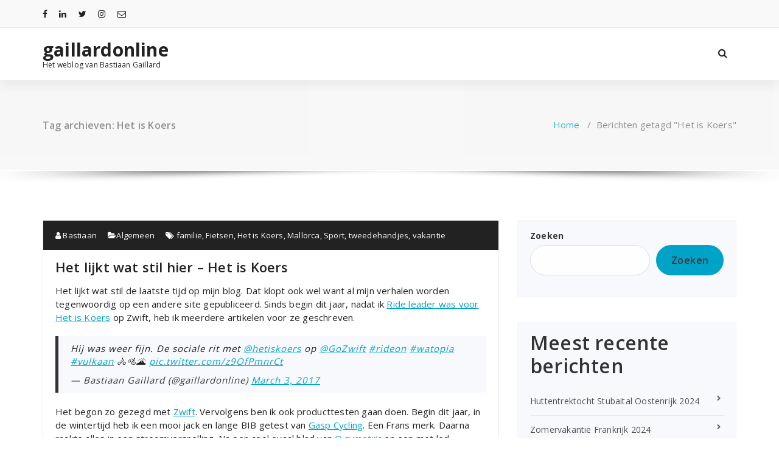

--- FILE ---
content_type: text/html; charset=UTF-8
request_url: https://www.gaillardonline.nl/tag/het-is-koers/
body_size: 17040
content:
<!-- This page is cached by the Hummingbird Performance plugin v3.18.1 - https://wordpress.org/plugins/hummingbird-performance/. --><!DOCTYPE html>
<html lang="nl-NL">
	<head>
	<meta charset="UTF-8">
	<meta name="viewport" content="width=device-width, initial-scale=1">
	<link rel="profile" href="https://gmpg.org/xfn/11">
	
	<meta name='robots' content='index, follow, max-image-preview:large, max-snippet:-1, max-video-preview:-1' />

	<!-- This site is optimized with the Yoast SEO plugin v26.8 - https://yoast.com/product/yoast-seo-wordpress/ -->
	<title>Het is Koers Archieven - gaillardonline</title>
	<link rel="canonical" href="https://www.gaillardonline.nl/tag/het-is-koers/" />
	<meta property="og:locale" content="nl_NL" />
	<meta property="og:type" content="article" />
	<meta property="og:title" content="Het is Koers Archieven - gaillardonline" />
	<meta property="og:url" content="https://www.gaillardonline.nl/tag/het-is-koers/" />
	<meta property="og:site_name" content="gaillardonline" />
	<meta name="twitter:card" content="summary_large_image" />
	<script type="application/ld+json" class="yoast-schema-graph">{"@context":"https://schema.org","@graph":[{"@type":"CollectionPage","@id":"https://www.gaillardonline.nl/tag/het-is-koers/","url":"https://www.gaillardonline.nl/tag/het-is-koers/","name":"Het is Koers Archieven - gaillardonline","isPartOf":{"@id":"https://www.gaillardonline.nl/#website"},"breadcrumb":{"@id":"https://www.gaillardonline.nl/tag/het-is-koers/#breadcrumb"},"inLanguage":"nl-NL"},{"@type":"BreadcrumbList","@id":"https://www.gaillardonline.nl/tag/het-is-koers/#breadcrumb","itemListElement":[{"@type":"ListItem","position":1,"name":"Home","item":"https://www.gaillardonline.nl/"},{"@type":"ListItem","position":2,"name":"Het is Koers"}]},{"@type":"WebSite","@id":"https://www.gaillardonline.nl/#website","url":"https://www.gaillardonline.nl/","name":"gaillardonline","description":"Het weblog van Bastiaan Gaillard","publisher":{"@id":"https://www.gaillardonline.nl/#/schema/person/c60b430b3df3e06263fd3964f5d8d220"},"potentialAction":[{"@type":"SearchAction","target":{"@type":"EntryPoint","urlTemplate":"https://www.gaillardonline.nl/?s={search_term_string}"},"query-input":{"@type":"PropertyValueSpecification","valueRequired":true,"valueName":"search_term_string"}}],"inLanguage":"nl-NL"},{"@type":["Person","Organization"],"@id":"https://www.gaillardonline.nl/#/schema/person/c60b430b3df3e06263fd3964f5d8d220","name":"Bastiaan","image":{"@type":"ImageObject","inLanguage":"nl-NL","@id":"https://www.gaillardonline.nl/#/schema/person/image/","url":"https://secure.gravatar.com/avatar/d86356c82e5ae43ae765823c12dae20461c4815a39a82331fe0bc406fa8f58dd?s=96&d=mm&r=g","contentUrl":"https://secure.gravatar.com/avatar/d86356c82e5ae43ae765823c12dae20461c4815a39a82331fe0bc406fa8f58dd?s=96&d=mm&r=g","caption":"Bastiaan"},"logo":{"@id":"https://www.gaillardonline.nl/#/schema/person/image/"}}]}</script>
	<!-- / Yoast SEO plugin. -->


<link rel='dns-prefetch' href='//fonts.googleapis.com' />
<link href='https://fonts.googleapis.com' rel='preconnect' />
<link href='//fonts.gstatic.com' crossorigin='' rel='preconnect' />
<link rel="alternate" type="application/rss+xml" title="gaillardonline &raquo; feed" href="https://www.gaillardonline.nl/feed/" />
<link rel="alternate" type="application/rss+xml" title="gaillardonline &raquo; reacties feed" href="https://www.gaillardonline.nl/comments/feed/" />
<link rel="alternate" type="application/rss+xml" title="gaillardonline &raquo; Het is Koers tag feed" href="https://www.gaillardonline.nl/tag/het-is-koers/feed/" />
		<style>
			.lazyload,
			.lazyloading {
				max-width: 100%;
			}
		</style>
		<style id='wp-img-auto-sizes-contain-inline-css' type='text/css'>
img:is([sizes=auto i],[sizes^="auto," i]){contain-intrinsic-size:3000px 1500px}
/*# sourceURL=wp-img-auto-sizes-contain-inline-css */
</style>
<style id='wp-block-library-inline-css' type='text/css'>
:root{--wp-block-synced-color:#7a00df;--wp-block-synced-color--rgb:122,0,223;--wp-bound-block-color:var(--wp-block-synced-color);--wp-editor-canvas-background:#ddd;--wp-admin-theme-color:#007cba;--wp-admin-theme-color--rgb:0,124,186;--wp-admin-theme-color-darker-10:#006ba1;--wp-admin-theme-color-darker-10--rgb:0,107,160.5;--wp-admin-theme-color-darker-20:#005a87;--wp-admin-theme-color-darker-20--rgb:0,90,135;--wp-admin-border-width-focus:2px}@media (min-resolution:192dpi){:root{--wp-admin-border-width-focus:1.5px}}.wp-element-button{cursor:pointer}:root .has-very-light-gray-background-color{background-color:#eee}:root .has-very-dark-gray-background-color{background-color:#313131}:root .has-very-light-gray-color{color:#eee}:root .has-very-dark-gray-color{color:#313131}:root .has-vivid-green-cyan-to-vivid-cyan-blue-gradient-background{background:linear-gradient(135deg,#00d084,#0693e3)}:root .has-purple-crush-gradient-background{background:linear-gradient(135deg,#34e2e4,#4721fb 50%,#ab1dfe)}:root .has-hazy-dawn-gradient-background{background:linear-gradient(135deg,#faaca8,#dad0ec)}:root .has-subdued-olive-gradient-background{background:linear-gradient(135deg,#fafae1,#67a671)}:root .has-atomic-cream-gradient-background{background:linear-gradient(135deg,#fdd79a,#004a59)}:root .has-nightshade-gradient-background{background:linear-gradient(135deg,#330968,#31cdcf)}:root .has-midnight-gradient-background{background:linear-gradient(135deg,#020381,#2874fc)}:root{--wp--preset--font-size--normal:16px;--wp--preset--font-size--huge:42px}.has-regular-font-size{font-size:1em}.has-larger-font-size{font-size:2.625em}.has-normal-font-size{font-size:var(--wp--preset--font-size--normal)}.has-huge-font-size{font-size:var(--wp--preset--font-size--huge)}.has-text-align-center{text-align:center}.has-text-align-left{text-align:left}.has-text-align-right{text-align:right}.has-fit-text{white-space:nowrap!important}#end-resizable-editor-section{display:none}.aligncenter{clear:both}.items-justified-left{justify-content:flex-start}.items-justified-center{justify-content:center}.items-justified-right{justify-content:flex-end}.items-justified-space-between{justify-content:space-between}.screen-reader-text{border:0;clip-path:inset(50%);height:1px;margin:-1px;overflow:hidden;padding:0;position:absolute;width:1px;word-wrap:normal!important}.screen-reader-text:focus{background-color:#ddd;clip-path:none;color:#444;display:block;font-size:1em;height:auto;left:5px;line-height:normal;padding:15px 23px 14px;text-decoration:none;top:5px;width:auto;z-index:100000}html :where(.has-border-color){border-style:solid}html :where([style*=border-top-color]){border-top-style:solid}html :where([style*=border-right-color]){border-right-style:solid}html :where([style*=border-bottom-color]){border-bottom-style:solid}html :where([style*=border-left-color]){border-left-style:solid}html :where([style*=border-width]){border-style:solid}html :where([style*=border-top-width]){border-top-style:solid}html :where([style*=border-right-width]){border-right-style:solid}html :where([style*=border-bottom-width]){border-bottom-style:solid}html :where([style*=border-left-width]){border-left-style:solid}html :where(img[class*=wp-image-]){height:auto;max-width:100%}:where(figure){margin:0 0 1em}html :where(.is-position-sticky){--wp-admin--admin-bar--position-offset:var(--wp-admin--admin-bar--height,0px)}@media screen and (max-width:600px){html :where(.is-position-sticky){--wp-admin--admin-bar--position-offset:0px}}

/*# sourceURL=wp-block-library-inline-css */
</style><style id='wp-block-heading-inline-css' type='text/css'>
h1:where(.wp-block-heading).has-background,h2:where(.wp-block-heading).has-background,h3:where(.wp-block-heading).has-background,h4:where(.wp-block-heading).has-background,h5:where(.wp-block-heading).has-background,h6:where(.wp-block-heading).has-background{padding:1.25em 2.375em}h1.has-text-align-left[style*=writing-mode]:where([style*=vertical-lr]),h1.has-text-align-right[style*=writing-mode]:where([style*=vertical-rl]),h2.has-text-align-left[style*=writing-mode]:where([style*=vertical-lr]),h2.has-text-align-right[style*=writing-mode]:where([style*=vertical-rl]),h3.has-text-align-left[style*=writing-mode]:where([style*=vertical-lr]),h3.has-text-align-right[style*=writing-mode]:where([style*=vertical-rl]),h4.has-text-align-left[style*=writing-mode]:where([style*=vertical-lr]),h4.has-text-align-right[style*=writing-mode]:where([style*=vertical-rl]),h5.has-text-align-left[style*=writing-mode]:where([style*=vertical-lr]),h5.has-text-align-right[style*=writing-mode]:where([style*=vertical-rl]),h6.has-text-align-left[style*=writing-mode]:where([style*=vertical-lr]),h6.has-text-align-right[style*=writing-mode]:where([style*=vertical-rl]){rotate:180deg}
/*# sourceURL=https://www.gaillardonline.nl/wp-includes/blocks/heading/style.min.css */
</style>
<style id='wp-block-image-inline-css' type='text/css'>
.wp-block-image>a,.wp-block-image>figure>a{display:inline-block}.wp-block-image img{box-sizing:border-box;height:auto;max-width:100%;vertical-align:bottom}@media not (prefers-reduced-motion){.wp-block-image img.hide{visibility:hidden}.wp-block-image img.show{animation:show-content-image .4s}}.wp-block-image[style*=border-radius] img,.wp-block-image[style*=border-radius]>a{border-radius:inherit}.wp-block-image.has-custom-border img{box-sizing:border-box}.wp-block-image.aligncenter{text-align:center}.wp-block-image.alignfull>a,.wp-block-image.alignwide>a{width:100%}.wp-block-image.alignfull img,.wp-block-image.alignwide img{height:auto;width:100%}.wp-block-image .aligncenter,.wp-block-image .alignleft,.wp-block-image .alignright,.wp-block-image.aligncenter,.wp-block-image.alignleft,.wp-block-image.alignright{display:table}.wp-block-image .aligncenter>figcaption,.wp-block-image .alignleft>figcaption,.wp-block-image .alignright>figcaption,.wp-block-image.aligncenter>figcaption,.wp-block-image.alignleft>figcaption,.wp-block-image.alignright>figcaption{caption-side:bottom;display:table-caption}.wp-block-image .alignleft{float:left;margin:.5em 1em .5em 0}.wp-block-image .alignright{float:right;margin:.5em 0 .5em 1em}.wp-block-image .aligncenter{margin-left:auto;margin-right:auto}.wp-block-image :where(figcaption){margin-bottom:1em;margin-top:.5em}.wp-block-image.is-style-circle-mask img{border-radius:9999px}@supports ((-webkit-mask-image:none) or (mask-image:none)) or (-webkit-mask-image:none){.wp-block-image.is-style-circle-mask img{border-radius:0;-webkit-mask-image:url('data:image/svg+xml;utf8,<svg viewBox="0 0 100 100" xmlns="http://www.w3.org/2000/svg"><circle cx="50" cy="50" r="50"/></svg>');mask-image:url('data:image/svg+xml;utf8,<svg viewBox="0 0 100 100" xmlns="http://www.w3.org/2000/svg"><circle cx="50" cy="50" r="50"/></svg>');mask-mode:alpha;-webkit-mask-position:center;mask-position:center;-webkit-mask-repeat:no-repeat;mask-repeat:no-repeat;-webkit-mask-size:contain;mask-size:contain}}:root :where(.wp-block-image.is-style-rounded img,.wp-block-image .is-style-rounded img){border-radius:9999px}.wp-block-image figure{margin:0}.wp-lightbox-container{display:flex;flex-direction:column;position:relative}.wp-lightbox-container img{cursor:zoom-in}.wp-lightbox-container img:hover+button{opacity:1}.wp-lightbox-container button{align-items:center;backdrop-filter:blur(16px) saturate(180%);background-color:#5a5a5a40;border:none;border-radius:4px;cursor:zoom-in;display:flex;height:20px;justify-content:center;opacity:0;padding:0;position:absolute;right:16px;text-align:center;top:16px;width:20px;z-index:100}@media not (prefers-reduced-motion){.wp-lightbox-container button{transition:opacity .2s ease}}.wp-lightbox-container button:focus-visible{outline:3px auto #5a5a5a40;outline:3px auto -webkit-focus-ring-color;outline-offset:3px}.wp-lightbox-container button:hover{cursor:pointer;opacity:1}.wp-lightbox-container button:focus{opacity:1}.wp-lightbox-container button:focus,.wp-lightbox-container button:hover,.wp-lightbox-container button:not(:hover):not(:active):not(.has-background){background-color:#5a5a5a40;border:none}.wp-lightbox-overlay{box-sizing:border-box;cursor:zoom-out;height:100vh;left:0;overflow:hidden;position:fixed;top:0;visibility:hidden;width:100%;z-index:100000}.wp-lightbox-overlay .close-button{align-items:center;cursor:pointer;display:flex;justify-content:center;min-height:40px;min-width:40px;padding:0;position:absolute;right:calc(env(safe-area-inset-right) + 16px);top:calc(env(safe-area-inset-top) + 16px);z-index:5000000}.wp-lightbox-overlay .close-button:focus,.wp-lightbox-overlay .close-button:hover,.wp-lightbox-overlay .close-button:not(:hover):not(:active):not(.has-background){background:none;border:none}.wp-lightbox-overlay .lightbox-image-container{height:var(--wp--lightbox-container-height);left:50%;overflow:hidden;position:absolute;top:50%;transform:translate(-50%,-50%);transform-origin:top left;width:var(--wp--lightbox-container-width);z-index:9999999999}.wp-lightbox-overlay .wp-block-image{align-items:center;box-sizing:border-box;display:flex;height:100%;justify-content:center;margin:0;position:relative;transform-origin:0 0;width:100%;z-index:3000000}.wp-lightbox-overlay .wp-block-image img{height:var(--wp--lightbox-image-height);min-height:var(--wp--lightbox-image-height);min-width:var(--wp--lightbox-image-width);width:var(--wp--lightbox-image-width)}.wp-lightbox-overlay .wp-block-image figcaption{display:none}.wp-lightbox-overlay button{background:none;border:none}.wp-lightbox-overlay .scrim{background-color:#fff;height:100%;opacity:.9;position:absolute;width:100%;z-index:2000000}.wp-lightbox-overlay.active{visibility:visible}@media not (prefers-reduced-motion){.wp-lightbox-overlay.active{animation:turn-on-visibility .25s both}.wp-lightbox-overlay.active img{animation:turn-on-visibility .35s both}.wp-lightbox-overlay.show-closing-animation:not(.active){animation:turn-off-visibility .35s both}.wp-lightbox-overlay.show-closing-animation:not(.active) img{animation:turn-off-visibility .25s both}.wp-lightbox-overlay.zoom.active{animation:none;opacity:1;visibility:visible}.wp-lightbox-overlay.zoom.active .lightbox-image-container{animation:lightbox-zoom-in .4s}.wp-lightbox-overlay.zoom.active .lightbox-image-container img{animation:none}.wp-lightbox-overlay.zoom.active .scrim{animation:turn-on-visibility .4s forwards}.wp-lightbox-overlay.zoom.show-closing-animation:not(.active){animation:none}.wp-lightbox-overlay.zoom.show-closing-animation:not(.active) .lightbox-image-container{animation:lightbox-zoom-out .4s}.wp-lightbox-overlay.zoom.show-closing-animation:not(.active) .lightbox-image-container img{animation:none}.wp-lightbox-overlay.zoom.show-closing-animation:not(.active) .scrim{animation:turn-off-visibility .4s forwards}}@keyframes show-content-image{0%{visibility:hidden}99%{visibility:hidden}to{visibility:visible}}@keyframes turn-on-visibility{0%{opacity:0}to{opacity:1}}@keyframes turn-off-visibility{0%{opacity:1;visibility:visible}99%{opacity:0;visibility:visible}to{opacity:0;visibility:hidden}}@keyframes lightbox-zoom-in{0%{transform:translate(calc((-100vw + var(--wp--lightbox-scrollbar-width))/2 + var(--wp--lightbox-initial-left-position)),calc(-50vh + var(--wp--lightbox-initial-top-position))) scale(var(--wp--lightbox-scale))}to{transform:translate(-50%,-50%) scale(1)}}@keyframes lightbox-zoom-out{0%{transform:translate(-50%,-50%) scale(1);visibility:visible}99%{visibility:visible}to{transform:translate(calc((-100vw + var(--wp--lightbox-scrollbar-width))/2 + var(--wp--lightbox-initial-left-position)),calc(-50vh + var(--wp--lightbox-initial-top-position))) scale(var(--wp--lightbox-scale));visibility:hidden}}
/*# sourceURL=https://www.gaillardonline.nl/wp-includes/blocks/image/style.min.css */
</style>
<style id='wp-block-latest-comments-inline-css' type='text/css'>
ol.wp-block-latest-comments{box-sizing:border-box;margin-left:0}:where(.wp-block-latest-comments:not([style*=line-height] .wp-block-latest-comments__comment)){line-height:1.1}:where(.wp-block-latest-comments:not([style*=line-height] .wp-block-latest-comments__comment-excerpt p)){line-height:1.8}.has-dates :where(.wp-block-latest-comments:not([style*=line-height])),.has-excerpts :where(.wp-block-latest-comments:not([style*=line-height])){line-height:1.5}.wp-block-latest-comments .wp-block-latest-comments{padding-left:0}.wp-block-latest-comments__comment{list-style:none;margin-bottom:1em}.has-avatars .wp-block-latest-comments__comment{list-style:none;min-height:2.25em}.has-avatars .wp-block-latest-comments__comment .wp-block-latest-comments__comment-excerpt,.has-avatars .wp-block-latest-comments__comment .wp-block-latest-comments__comment-meta{margin-left:3.25em}.wp-block-latest-comments__comment-excerpt p{font-size:.875em;margin:.36em 0 1.4em}.wp-block-latest-comments__comment-date{display:block;font-size:.75em}.wp-block-latest-comments .avatar,.wp-block-latest-comments__comment-avatar{border-radius:1.5em;display:block;float:left;height:2.5em;margin-right:.75em;width:2.5em}.wp-block-latest-comments[class*=-font-size] a,.wp-block-latest-comments[style*=font-size] a{font-size:inherit}
/*# sourceURL=https://www.gaillardonline.nl/wp-includes/blocks/latest-comments/style.min.css */
</style>
<style id='wp-block-latest-posts-inline-css' type='text/css'>
.wp-block-latest-posts{box-sizing:border-box}.wp-block-latest-posts.alignleft{margin-right:2em}.wp-block-latest-posts.alignright{margin-left:2em}.wp-block-latest-posts.wp-block-latest-posts__list{list-style:none}.wp-block-latest-posts.wp-block-latest-posts__list li{clear:both;overflow-wrap:break-word}.wp-block-latest-posts.is-grid{display:flex;flex-wrap:wrap}.wp-block-latest-posts.is-grid li{margin:0 1.25em 1.25em 0;width:100%}@media (min-width:600px){.wp-block-latest-posts.columns-2 li{width:calc(50% - .625em)}.wp-block-latest-posts.columns-2 li:nth-child(2n){margin-right:0}.wp-block-latest-posts.columns-3 li{width:calc(33.33333% - .83333em)}.wp-block-latest-posts.columns-3 li:nth-child(3n){margin-right:0}.wp-block-latest-posts.columns-4 li{width:calc(25% - .9375em)}.wp-block-latest-posts.columns-4 li:nth-child(4n){margin-right:0}.wp-block-latest-posts.columns-5 li{width:calc(20% - 1em)}.wp-block-latest-posts.columns-5 li:nth-child(5n){margin-right:0}.wp-block-latest-posts.columns-6 li{width:calc(16.66667% - 1.04167em)}.wp-block-latest-posts.columns-6 li:nth-child(6n){margin-right:0}}:root :where(.wp-block-latest-posts.is-grid){padding:0}:root :where(.wp-block-latest-posts.wp-block-latest-posts__list){padding-left:0}.wp-block-latest-posts__post-author,.wp-block-latest-posts__post-date{display:block;font-size:.8125em}.wp-block-latest-posts__post-excerpt,.wp-block-latest-posts__post-full-content{margin-bottom:1em;margin-top:.5em}.wp-block-latest-posts__featured-image a{display:inline-block}.wp-block-latest-posts__featured-image img{height:auto;max-width:100%;width:auto}.wp-block-latest-posts__featured-image.alignleft{float:left;margin-right:1em}.wp-block-latest-posts__featured-image.alignright{float:right;margin-left:1em}.wp-block-latest-posts__featured-image.aligncenter{margin-bottom:1em;text-align:center}
/*# sourceURL=https://www.gaillardonline.nl/wp-includes/blocks/latest-posts/style.min.css */
</style>
<style id='wp-block-search-inline-css' type='text/css'>
.wp-block-search__button{margin-left:10px;word-break:normal}.wp-block-search__button.has-icon{line-height:0}.wp-block-search__button svg{height:1.25em;min-height:24px;min-width:24px;width:1.25em;fill:currentColor;vertical-align:text-bottom}:where(.wp-block-search__button){border:1px solid #ccc;padding:6px 10px}.wp-block-search__inside-wrapper{display:flex;flex:auto;flex-wrap:nowrap;max-width:100%}.wp-block-search__label{width:100%}.wp-block-search.wp-block-search__button-only .wp-block-search__button{box-sizing:border-box;display:flex;flex-shrink:0;justify-content:center;margin-left:0;max-width:100%}.wp-block-search.wp-block-search__button-only .wp-block-search__inside-wrapper{min-width:0!important;transition-property:width}.wp-block-search.wp-block-search__button-only .wp-block-search__input{flex-basis:100%;transition-duration:.3s}.wp-block-search.wp-block-search__button-only.wp-block-search__searchfield-hidden,.wp-block-search.wp-block-search__button-only.wp-block-search__searchfield-hidden .wp-block-search__inside-wrapper{overflow:hidden}.wp-block-search.wp-block-search__button-only.wp-block-search__searchfield-hidden .wp-block-search__input{border-left-width:0!important;border-right-width:0!important;flex-basis:0;flex-grow:0;margin:0;min-width:0!important;padding-left:0!important;padding-right:0!important;width:0!important}:where(.wp-block-search__input){appearance:none;border:1px solid #949494;flex-grow:1;font-family:inherit;font-size:inherit;font-style:inherit;font-weight:inherit;letter-spacing:inherit;line-height:inherit;margin-left:0;margin-right:0;min-width:3rem;padding:8px;text-decoration:unset!important;text-transform:inherit}:where(.wp-block-search__button-inside .wp-block-search__inside-wrapper){background-color:#fff;border:1px solid #949494;box-sizing:border-box;padding:4px}:where(.wp-block-search__button-inside .wp-block-search__inside-wrapper) .wp-block-search__input{border:none;border-radius:0;padding:0 4px}:where(.wp-block-search__button-inside .wp-block-search__inside-wrapper) .wp-block-search__input:focus{outline:none}:where(.wp-block-search__button-inside .wp-block-search__inside-wrapper) :where(.wp-block-search__button){padding:4px 8px}.wp-block-search.aligncenter .wp-block-search__inside-wrapper{margin:auto}.wp-block[data-align=right] .wp-block-search.wp-block-search__button-only .wp-block-search__inside-wrapper{float:right}
/*# sourceURL=https://www.gaillardonline.nl/wp-includes/blocks/search/style.min.css */
</style>
<style id='wp-block-embed-inline-css' type='text/css'>
.wp-block-embed.alignleft,.wp-block-embed.alignright,.wp-block[data-align=left]>[data-type="core/embed"],.wp-block[data-align=right]>[data-type="core/embed"]{max-width:360px;width:100%}.wp-block-embed.alignleft .wp-block-embed__wrapper,.wp-block-embed.alignright .wp-block-embed__wrapper,.wp-block[data-align=left]>[data-type="core/embed"] .wp-block-embed__wrapper,.wp-block[data-align=right]>[data-type="core/embed"] .wp-block-embed__wrapper{min-width:280px}.wp-block-cover .wp-block-embed{min-height:240px;min-width:320px}.wp-block-embed{overflow-wrap:break-word}.wp-block-embed :where(figcaption){margin-bottom:1em;margin-top:.5em}.wp-block-embed iframe{max-width:100%}.wp-block-embed__wrapper{position:relative}.wp-embed-responsive .wp-has-aspect-ratio .wp-block-embed__wrapper:before{content:"";display:block;padding-top:50%}.wp-embed-responsive .wp-has-aspect-ratio iframe{bottom:0;height:100%;left:0;position:absolute;right:0;top:0;width:100%}.wp-embed-responsive .wp-embed-aspect-21-9 .wp-block-embed__wrapper:before{padding-top:42.85%}.wp-embed-responsive .wp-embed-aspect-18-9 .wp-block-embed__wrapper:before{padding-top:50%}.wp-embed-responsive .wp-embed-aspect-16-9 .wp-block-embed__wrapper:before{padding-top:56.25%}.wp-embed-responsive .wp-embed-aspect-4-3 .wp-block-embed__wrapper:before{padding-top:75%}.wp-embed-responsive .wp-embed-aspect-1-1 .wp-block-embed__wrapper:before{padding-top:100%}.wp-embed-responsive .wp-embed-aspect-9-16 .wp-block-embed__wrapper:before{padding-top:177.77%}.wp-embed-responsive .wp-embed-aspect-1-2 .wp-block-embed__wrapper:before{padding-top:200%}
/*# sourceURL=https://www.gaillardonline.nl/wp-includes/blocks/embed/style.min.css */
</style>
<style id='wp-block-group-inline-css' type='text/css'>
.wp-block-group{box-sizing:border-box}:where(.wp-block-group.wp-block-group-is-layout-constrained){position:relative}
/*# sourceURL=https://www.gaillardonline.nl/wp-includes/blocks/group/style.min.css */
</style>
<style id='wp-block-paragraph-inline-css' type='text/css'>
.is-small-text{font-size:.875em}.is-regular-text{font-size:1em}.is-large-text{font-size:2.25em}.is-larger-text{font-size:3em}.has-drop-cap:not(:focus):first-letter{float:left;font-size:8.4em;font-style:normal;font-weight:100;line-height:.68;margin:.05em .1em 0 0;text-transform:uppercase}body.rtl .has-drop-cap:not(:focus):first-letter{float:none;margin-left:.1em}p.has-drop-cap.has-background{overflow:hidden}:root :where(p.has-background){padding:1.25em 2.375em}:where(p.has-text-color:not(.has-link-color)) a{color:inherit}p.has-text-align-left[style*="writing-mode:vertical-lr"],p.has-text-align-right[style*="writing-mode:vertical-rl"]{rotate:180deg}
/*# sourceURL=https://www.gaillardonline.nl/wp-includes/blocks/paragraph/style.min.css */
</style>
<style id='global-styles-inline-css' type='text/css'>
:root{--wp--preset--aspect-ratio--square: 1;--wp--preset--aspect-ratio--4-3: 4/3;--wp--preset--aspect-ratio--3-4: 3/4;--wp--preset--aspect-ratio--3-2: 3/2;--wp--preset--aspect-ratio--2-3: 2/3;--wp--preset--aspect-ratio--16-9: 16/9;--wp--preset--aspect-ratio--9-16: 9/16;--wp--preset--color--black: #000000;--wp--preset--color--cyan-bluish-gray: #abb8c3;--wp--preset--color--white: #ffffff;--wp--preset--color--pale-pink: #f78da7;--wp--preset--color--vivid-red: #cf2e2e;--wp--preset--color--luminous-vivid-orange: #ff6900;--wp--preset--color--luminous-vivid-amber: #fcb900;--wp--preset--color--light-green-cyan: #7bdcb5;--wp--preset--color--vivid-green-cyan: #00d084;--wp--preset--color--pale-cyan-blue: #8ed1fc;--wp--preset--color--vivid-cyan-blue: #0693e3;--wp--preset--color--vivid-purple: #9b51e0;--wp--preset--gradient--vivid-cyan-blue-to-vivid-purple: linear-gradient(135deg,rgb(6,147,227) 0%,rgb(155,81,224) 100%);--wp--preset--gradient--light-green-cyan-to-vivid-green-cyan: linear-gradient(135deg,rgb(122,220,180) 0%,rgb(0,208,130) 100%);--wp--preset--gradient--luminous-vivid-amber-to-luminous-vivid-orange: linear-gradient(135deg,rgb(252,185,0) 0%,rgb(255,105,0) 100%);--wp--preset--gradient--luminous-vivid-orange-to-vivid-red: linear-gradient(135deg,rgb(255,105,0) 0%,rgb(207,46,46) 100%);--wp--preset--gradient--very-light-gray-to-cyan-bluish-gray: linear-gradient(135deg,rgb(238,238,238) 0%,rgb(169,184,195) 100%);--wp--preset--gradient--cool-to-warm-spectrum: linear-gradient(135deg,rgb(74,234,220) 0%,rgb(151,120,209) 20%,rgb(207,42,186) 40%,rgb(238,44,130) 60%,rgb(251,105,98) 80%,rgb(254,248,76) 100%);--wp--preset--gradient--blush-light-purple: linear-gradient(135deg,rgb(255,206,236) 0%,rgb(152,150,240) 100%);--wp--preset--gradient--blush-bordeaux: linear-gradient(135deg,rgb(254,205,165) 0%,rgb(254,45,45) 50%,rgb(107,0,62) 100%);--wp--preset--gradient--luminous-dusk: linear-gradient(135deg,rgb(255,203,112) 0%,rgb(199,81,192) 50%,rgb(65,88,208) 100%);--wp--preset--gradient--pale-ocean: linear-gradient(135deg,rgb(255,245,203) 0%,rgb(182,227,212) 50%,rgb(51,167,181) 100%);--wp--preset--gradient--electric-grass: linear-gradient(135deg,rgb(202,248,128) 0%,rgb(113,206,126) 100%);--wp--preset--gradient--midnight: linear-gradient(135deg,rgb(2,3,129) 0%,rgb(40,116,252) 100%);--wp--preset--font-size--small: 13px;--wp--preset--font-size--medium: 20px;--wp--preset--font-size--large: 36px;--wp--preset--font-size--x-large: 42px;--wp--preset--spacing--20: 0.44rem;--wp--preset--spacing--30: 0.67rem;--wp--preset--spacing--40: 1rem;--wp--preset--spacing--50: 1.5rem;--wp--preset--spacing--60: 2.25rem;--wp--preset--spacing--70: 3.38rem;--wp--preset--spacing--80: 5.06rem;--wp--preset--shadow--natural: 6px 6px 9px rgba(0, 0, 0, 0.2);--wp--preset--shadow--deep: 12px 12px 50px rgba(0, 0, 0, 0.4);--wp--preset--shadow--sharp: 6px 6px 0px rgba(0, 0, 0, 0.2);--wp--preset--shadow--outlined: 6px 6px 0px -3px rgb(255, 255, 255), 6px 6px rgb(0, 0, 0);--wp--preset--shadow--crisp: 6px 6px 0px rgb(0, 0, 0);}:where(.is-layout-flex){gap: 0.5em;}:where(.is-layout-grid){gap: 0.5em;}body .is-layout-flex{display: flex;}.is-layout-flex{flex-wrap: wrap;align-items: center;}.is-layout-flex > :is(*, div){margin: 0;}body .is-layout-grid{display: grid;}.is-layout-grid > :is(*, div){margin: 0;}:where(.wp-block-columns.is-layout-flex){gap: 2em;}:where(.wp-block-columns.is-layout-grid){gap: 2em;}:where(.wp-block-post-template.is-layout-flex){gap: 1.25em;}:where(.wp-block-post-template.is-layout-grid){gap: 1.25em;}.has-black-color{color: var(--wp--preset--color--black) !important;}.has-cyan-bluish-gray-color{color: var(--wp--preset--color--cyan-bluish-gray) !important;}.has-white-color{color: var(--wp--preset--color--white) !important;}.has-pale-pink-color{color: var(--wp--preset--color--pale-pink) !important;}.has-vivid-red-color{color: var(--wp--preset--color--vivid-red) !important;}.has-luminous-vivid-orange-color{color: var(--wp--preset--color--luminous-vivid-orange) !important;}.has-luminous-vivid-amber-color{color: var(--wp--preset--color--luminous-vivid-amber) !important;}.has-light-green-cyan-color{color: var(--wp--preset--color--light-green-cyan) !important;}.has-vivid-green-cyan-color{color: var(--wp--preset--color--vivid-green-cyan) !important;}.has-pale-cyan-blue-color{color: var(--wp--preset--color--pale-cyan-blue) !important;}.has-vivid-cyan-blue-color{color: var(--wp--preset--color--vivid-cyan-blue) !important;}.has-vivid-purple-color{color: var(--wp--preset--color--vivid-purple) !important;}.has-black-background-color{background-color: var(--wp--preset--color--black) !important;}.has-cyan-bluish-gray-background-color{background-color: var(--wp--preset--color--cyan-bluish-gray) !important;}.has-white-background-color{background-color: var(--wp--preset--color--white) !important;}.has-pale-pink-background-color{background-color: var(--wp--preset--color--pale-pink) !important;}.has-vivid-red-background-color{background-color: var(--wp--preset--color--vivid-red) !important;}.has-luminous-vivid-orange-background-color{background-color: var(--wp--preset--color--luminous-vivid-orange) !important;}.has-luminous-vivid-amber-background-color{background-color: var(--wp--preset--color--luminous-vivid-amber) !important;}.has-light-green-cyan-background-color{background-color: var(--wp--preset--color--light-green-cyan) !important;}.has-vivid-green-cyan-background-color{background-color: var(--wp--preset--color--vivid-green-cyan) !important;}.has-pale-cyan-blue-background-color{background-color: var(--wp--preset--color--pale-cyan-blue) !important;}.has-vivid-cyan-blue-background-color{background-color: var(--wp--preset--color--vivid-cyan-blue) !important;}.has-vivid-purple-background-color{background-color: var(--wp--preset--color--vivid-purple) !important;}.has-black-border-color{border-color: var(--wp--preset--color--black) !important;}.has-cyan-bluish-gray-border-color{border-color: var(--wp--preset--color--cyan-bluish-gray) !important;}.has-white-border-color{border-color: var(--wp--preset--color--white) !important;}.has-pale-pink-border-color{border-color: var(--wp--preset--color--pale-pink) !important;}.has-vivid-red-border-color{border-color: var(--wp--preset--color--vivid-red) !important;}.has-luminous-vivid-orange-border-color{border-color: var(--wp--preset--color--luminous-vivid-orange) !important;}.has-luminous-vivid-amber-border-color{border-color: var(--wp--preset--color--luminous-vivid-amber) !important;}.has-light-green-cyan-border-color{border-color: var(--wp--preset--color--light-green-cyan) !important;}.has-vivid-green-cyan-border-color{border-color: var(--wp--preset--color--vivid-green-cyan) !important;}.has-pale-cyan-blue-border-color{border-color: var(--wp--preset--color--pale-cyan-blue) !important;}.has-vivid-cyan-blue-border-color{border-color: var(--wp--preset--color--vivid-cyan-blue) !important;}.has-vivid-purple-border-color{border-color: var(--wp--preset--color--vivid-purple) !important;}.has-vivid-cyan-blue-to-vivid-purple-gradient-background{background: var(--wp--preset--gradient--vivid-cyan-blue-to-vivid-purple) !important;}.has-light-green-cyan-to-vivid-green-cyan-gradient-background{background: var(--wp--preset--gradient--light-green-cyan-to-vivid-green-cyan) !important;}.has-luminous-vivid-amber-to-luminous-vivid-orange-gradient-background{background: var(--wp--preset--gradient--luminous-vivid-amber-to-luminous-vivid-orange) !important;}.has-luminous-vivid-orange-to-vivid-red-gradient-background{background: var(--wp--preset--gradient--luminous-vivid-orange-to-vivid-red) !important;}.has-very-light-gray-to-cyan-bluish-gray-gradient-background{background: var(--wp--preset--gradient--very-light-gray-to-cyan-bluish-gray) !important;}.has-cool-to-warm-spectrum-gradient-background{background: var(--wp--preset--gradient--cool-to-warm-spectrum) !important;}.has-blush-light-purple-gradient-background{background: var(--wp--preset--gradient--blush-light-purple) !important;}.has-blush-bordeaux-gradient-background{background: var(--wp--preset--gradient--blush-bordeaux) !important;}.has-luminous-dusk-gradient-background{background: var(--wp--preset--gradient--luminous-dusk) !important;}.has-pale-ocean-gradient-background{background: var(--wp--preset--gradient--pale-ocean) !important;}.has-electric-grass-gradient-background{background: var(--wp--preset--gradient--electric-grass) !important;}.has-midnight-gradient-background{background: var(--wp--preset--gradient--midnight) !important;}.has-small-font-size{font-size: var(--wp--preset--font-size--small) !important;}.has-medium-font-size{font-size: var(--wp--preset--font-size--medium) !important;}.has-large-font-size{font-size: var(--wp--preset--font-size--large) !important;}.has-x-large-font-size{font-size: var(--wp--preset--font-size--x-large) !important;}
/*# sourceURL=global-styles-inline-css */
</style>

<style id='classic-theme-styles-inline-css' type='text/css'>
/*! This file is auto-generated */
.wp-block-button__link{color:#fff;background-color:#32373c;border-radius:9999px;box-shadow:none;text-decoration:none;padding:calc(.667em + 2px) calc(1.333em + 2px);font-size:1.125em}.wp-block-file__button{background:#32373c;color:#fff;text-decoration:none}
/*# sourceURL=/wp-includes/css/classic-themes.min.css */
</style>
<link rel='stylesheet' id='wphb-1-css' href='https://www.gaillardonline.nl/wp-content/uploads/hummingbird-assets/db87468052ef3aa9817be92749839dd4.css' type='text/css' media='all' />
<style id='wphb-1-inline-css' type='text/css'>
.bt-primary,a.bt-primary,button.bt-primary,.more-link,a.more-link, .wpcf7-submit,input.wpcf7-submit,div.tagcloud a,.widget .woocommerce-product-search input[type='search'],.widget .search-form input[type='search'],input[type='submit'],button[type='submit'],.woo-sidebar .woocommerce-mini-cart__buttons.buttons .button,footer .woocommerce-mini-cart__buttons.buttons .button,.woocommerce ul.products li.product .button, .woocommerce nav.woocommerce-pagination ul li a,.woocommerce nav.woocommerce-pagination ul li span,.top-scroll,.woocommerce-cart .wc-proceed-to-checkout a.checkout-button,.woocommerce table.cart td.actions .input-text,.woocommerce-page #content table.cart td.actions .input-text,.woocommerce-page table.cart td.actions .input-text,.wp-block-search .wp-block-search__input, .wp-block-loginout a, .woocommerce a.button, .woocommerce span.onsale {
					border-radius: 100px !important;
				}

/*# sourceURL=wphb-1-inline-css */
</style>
<link rel="preload" as="style" href="//fonts.googleapis.com/css?family=Open+Sans%3A300%2C400%2C600%2C700%2C800%7CRaleway%3A400%2C700&#038;subset=latin%2Clatin-ext" /><link rel='stylesheet' id='specia-fonts-css' href='//fonts.googleapis.com/css?family=Open+Sans%3A300%2C400%2C600%2C700%2C800%7CRaleway%3A400%2C700&#038;subset=latin%2Clatin-ext' type='text/css' media='print' onload='this.media=&#34;all&#34;' />
<script type="text/javascript" src="https://www.gaillardonline.nl/wp-content/uploads/hummingbird-assets/21e8f5d111d124b8f0f83302c0e9a437.js" id="wphb-2-js"></script>
<script type="text/javascript" src="https://www.gaillardonline.nl/wp-content/uploads/hummingbird-assets/d7dda234282a94d40fb0da3231620d04.js" id="wphb-3-js"></script>
<link rel="https://api.w.org/" href="https://www.gaillardonline.nl/wp-json/" /><link rel="alternate" title="JSON" type="application/json" href="https://www.gaillardonline.nl/wp-json/wp/v2/tags/99" /><link rel="EditURI" type="application/rsd+xml" title="RSD" href="https://www.gaillardonline.nl/xmlrpc.php?rsd" />

		<!-- GA Google Analytics @ https://m0n.co/ga -->
		<script async src="https://www.googletagmanager.com/gtag/js?id=G-4XN53DRQMR"></script>
		<script>
			window.dataLayer = window.dataLayer || [];
			function gtag(){dataLayer.push(arguments);}
			gtag('js', new Date());
			gtag('config', 'G-4XN53DRQMR');
		</script>

			<script>
			document.documentElement.className = document.documentElement.className.replace('no-js', 'js');
		</script>
				<style>
			.no-js img.lazyload {
				display: none;
			}

			figure.wp-block-image img.lazyloading {
				min-width: 150px;
			}

			.lazyload,
			.lazyloading {
				--smush-placeholder-width: 100px;
				--smush-placeholder-aspect-ratio: 1/1;
				width: var(--smush-image-width, var(--smush-placeholder-width)) !important;
				aspect-ratio: var(--smush-image-aspect-ratio, var(--smush-placeholder-aspect-ratio)) !important;
			}

						.lazyload, .lazyloading {
				opacity: 0;
			}

			.lazyloaded {
				opacity: 1;
				transition: opacity 400ms;
				transition-delay: 0ms;
			}

					</style>
		<link rel="icon" href="https://www.gaillardonline.nl/wp-content/uploads/2022/09/cropped-android-chrome-512x512-1-32x32.png" sizes="32x32" />
<link rel="icon" href="https://www.gaillardonline.nl/wp-content/uploads/2022/09/cropped-android-chrome-512x512-1-192x192.png" sizes="192x192" />
<link rel="apple-touch-icon" href="https://www.gaillardonline.nl/wp-content/uploads/2022/09/cropped-android-chrome-512x512-1-180x180.png" />
<meta name="msapplication-TileImage" content="https://www.gaillardonline.nl/wp-content/uploads/2022/09/cropped-android-chrome-512x512-1-270x270.png" />
</head>

<body data-rsssl=1 class="archive tag tag-het-is-koers tag-99 wp-theme-specia">
<div id="page" class="site">
	<a class="skip-link screen-reader-text" href="#content">Ga naar de inhoud</a>

	


<header id="header-section" class="header nav-specia" role="banner">
		<div id="unique-header" class="header-top-info d-lg-block d-none wow fadeInDown">
		<div class="header-widget">
			<div class="container">
				<div class="row">
					<div class="col-lg-6 col-12">
						<div id="header-top-left" class="text-lg-left text-center">
							<!-- Start Social Media Icons -->
											
															<aside id="social_widget" class="widget widget_social_widget">
									<ul>
										 
											<li><a class="tool-bounce tool-bottom-left" href="https://www.facebook.com/gaillardonline/" aria-label="fa-facebook"><i class="fa fa-facebook"></i></a></li>
																				
										 
										<li><a class="tool-bounce tool-bottom-left" href="https://www.linkedin.com/in/bastiaangaillard/" aria-label="fa-linkedin"><i class="fa fa-linkedin"></i></a></li>
																				
										 
										<li><a class="tool-bounce tool-bottom-left" href="https://twitter.com/gaillardonline" aria-label="fa-twitter"><i class="fa fa-twitter"></i></a></li>
																				
																				
										 
										<li><a class="tool-bounce tool-bottom-left" href="https://www.instagram.com/gaillardonline/" aria-label="fa-instagram"><i class="fa fa-instagram"></i></a></li>
																				
																				
																				
																				
										 
										<li><a class="tool-bounce tool-bottom-left" href="mailto:bastiaangaillard@outlook.com" aria-label="fa-envelope-o"><i class="fa fa-envelope-o"></i></a></li>
																				
																				
																				
																			</ul>
								</aside>
									                	<!-- /End Social Media Icons-->
						</div>
					</div>
					<div class="col-lg-6 col-12">
						<div id="header-top-right" class="text-lg-right text-center">
																						<!-- Start Contact Info -->
																
																<!-- /End Contact Info -->
														
						</div>
					</div>
				</div>
			</div>
		</div>
	</div>
	
	<div class="navigator-wrapper">
		<!-- Mobile Toggle -->
	    <div class="theme-mobile-nav d-lg-none d-block sticky-nav">
	        <div class="container">
	            <div class="row">
	                <div class="col-md-12">
	                    <div class="theme-mobile-menu">
	                        <div class="headtop-mobi">
	                            <div class="headtop-shift">
	                                <a href="javascript:void(0);" class="header-sidebar-toggle open-toggle"><span></span></a>
	                                <a href="javascript:void(0);" class="header-sidebar-toggle close-button"><span></span></a>
	                                <div id="mob-h-top" class="mobi-head-top animated"></div>
	                            </div>
	                        </div>
	                        <div class="mobile-logo">
                             		                            	<a href="https://www.gaillardonline.nl/" class="navbar-brand">
	                            		gaillardonline	                            	</a>
                                                                    <p class="site-description">Het weblog van Bastiaan Gaillard</p>
                                	                        </div>
	                        <div class="menu-toggle-wrap">
	                            <div class="hamburger-menu">
	                                <a href="javascript:void(0);" class="menu-toggle">
	                                    <div class="top-bun"></div>
	                                    <div class="meat"></div>
	                                    <div class="bottom-bun"></div>
	                                </a>
	                            </div>
	                        </div>
	                        <div id="mobile-m" class="mobile-menu">
	                            <div class="mobile-menu-shift">
	                                <a href="javascript:void(0);" class="close-style close-menu"></a>
	                            </div>
	                        </div>
	                    </div>
	                </div>
	            </div>
	        </div>
	    </div>
	    <!-- / -->

	    <!-- Top Menu -->
	    <div class="xl-nav-area d-none d-lg-block">
	        <div class="navigation sticky-nav">
	            <div class="container">
	                <div class="row">
	                    <div class="col-md-3 my-auto">
	                        <div class="logo">
                                	                            	<a href="https://www.gaillardonline.nl/" class="navbar-brand">
	                            		gaillardonline	                            	</a>
                                                                    <p class="site-description">Het weblog van Bastiaan Gaillard</p>
                                	                        </div>
	                    </div>
	                    <div class="col-md-9 my-auto">
	                        <div class="theme-menu">
	                            <nav class="menubar">
	                                                               
	                            </nav>
	                            <div class="menu-right">
	                                <ul class="wrap-right">
	                                    <li class="search-button">
	                                        <a href="#" id="view-search-btn" class="header-search-toggle"><i class="fa fa-search"></i></a>
	                                        <!-- Quik search -->
	                                        <div class="view-search-btn header-search-popup">
	                                            <form method="get" class="search-form" action="https://www.gaillardonline.nl/" aria-label="Zoeken op site">
	                                                <span class="screen-reader-text">Zoek naar:</span>
	                                                <input type="search" class="search-field header-search-field" placeholder="Typ om te zoeken" name="s" id="popfocus" value="" autofocus>
	                                                <a href="#" class="close-style header-search-close"></a>
	                                            </form>
	                                        </div>
	                                        <!-- / -->
	                                    </li>
											                                    	                                </ul>
	                            </div>
	                        </div>
	                    </div>
	                </div>
	            </div>
	        </div>
	    </div>
	</div>

</header>
<section class="breadcrumb shadow-one">
    <div class="background-overlay">
        <div class="container">
            <div class="row padding-top-40 padding-bottom-40">
                <div class="col-md-6 col-xs-12 col-sm-6">
                     <h2>
						Tag archieven: Het is Koers					</h2>
                </div>

                <div class="col-md-6 col-xs-12 col-sm-6 breadcrumb-position">
					<ul class="page-breadcrumb">
						<li><a href="https://www.gaillardonline.nl">Home</a> &nbsp &#47; &nbsp<li class="active">Berichten getagd "Het is Koers"</li></li>                    </ul>
                </div>
            </div>
        </div>
    </div>
</section>

<div class="clearfix"></div>

	<div id="content" class="site-content" role="main">
<!-- Blog & Sidebar Section -->
<section class="page-wrapper">
	<div class="container">
		<div class="row padding-top-60 padding-bottom-60">
			
			<!--Blog Detail-->
			<div class="col-md-8" >
					
										
												
							<article id="post-2183" class="post-2183 post type-post status-publish format-standard hentry category-algemeen tag-familie tag-fietsen tag-het-is-koers tag-mallorca tag-sport tag-tweedehandjes tag-vakantie">
        <a  href="https://www.gaillardonline.nl/het-lijkt-wat-stil-hier-het-is-koers-2/" class="post-thumbnail" ></a>
	
    <footer class="entry-footer">
        <span class="byline">
            <span class="author vcard">
				<a class="url fn n" href="https://www.gaillardonline.nl/author/bastiaan/"><i class="fa fa-user"></i>  Bastiaan</a>
            </span>
        </span>

                <span class="cat-links">
            <a href="https://www.gaillardonline.nl/het-lijkt-wat-stil-hier-het-is-koers-2/"><i class="fa fa-folder-open"></i><a href="https://www.gaillardonline.nl/category/nieuws/algemeen/" rel="category tag">Algemeen</a></a>
        </span>
        
                <span class="tags-links">
            <a href="https://www.gaillardonline.nl/het-lijkt-wat-stil-hier-het-is-koers-2/"><i class="fa fa-tags"></i> <a href="https://www.gaillardonline.nl/tag/familie/" rel="tag">familie</a>, <a href="https://www.gaillardonline.nl/tag/fietsen/" rel="tag">Fietsen</a>, <a href="https://www.gaillardonline.nl/tag/het-is-koers/" rel="tag">Het is Koers</a>, <a href="https://www.gaillardonline.nl/tag/mallorca/" rel="tag">Mallorca</a>, <a href="https://www.gaillardonline.nl/tag/sport/" rel="tag">Sport</a>, <a href="https://www.gaillardonline.nl/tag/tweedehandjes/" rel="tag">tweedehandjes</a>, <a href="https://www.gaillardonline.nl/tag/vakantie/" rel="tag">vakantie</a></a>
        </span>
        
    </footer><!-- .entry-footer -->

    <header class="entry-header">
        <h2 class="entry-title"><a href="https://www.gaillardonline.nl/het-lijkt-wat-stil-hier-het-is-koers-2/" rel="bookmark">Het lijkt wat stil hier &#8211; Het is Koers</a></h2> 
    </header><!-- .entry-header -->

    <div class="entry-content">
       
<p>Het lijkt wat stil de laatste tijd op mijn blog. Dat klopt ook wel want al mijn verhalen worden tegenwoordig op een andere site gepubliceerd. Sinds begin dit jaar, nadat ik <a href="https://www.gaillardonline.nl/zwift-ride-leader-voor-het-is-koers/">Ride leader was voor Het is Koers</a> op Zwift, heb ik meerdere artikelen voor ze geschreven.</p>



<figure class="wp-block-embed is-type-rich is-provider-twitter wp-block-embed-twitter"><div class="wp-block-embed__wrapper">
<blockquote class="twitter-tweet" data-width="550" data-dnt="true"><p lang="nl" dir="ltr">Hij was weer fijn. De sociale rit met <a href="https://twitter.com/hetiskoers?ref_src=twsrc%5Etfw">@hetiskoers</a> op <a href="https://twitter.com/GoZwift?ref_src=twsrc%5Etfw">@GoZwift</a> <a href="https://twitter.com/hashtag/rideon?src=hash&amp;ref_src=twsrc%5Etfw">#rideon</a> <a href="https://twitter.com/hashtag/watopia?src=hash&amp;ref_src=twsrc%5Etfw">#watopia</a> <a href="https://twitter.com/hashtag/vulkaan?src=hash&amp;ref_src=twsrc%5Etfw">#vulkaan</a> 🚴🚵🌋 <a href="https://t.co/z9OfPmnrCt">pic.twitter.com/z9OfPmnrCt</a></p>&mdash; Bastiaan Gaillard (@gaillardonline) <a href="https://twitter.com/gaillardonline/status/837772493981102081?ref_src=twsrc%5Etfw">March 3, 2017</a></blockquote><script async src="https://platform.twitter.com/widgets.js" charset="utf-8"></script>
</div></figure>



<p>Het begon zo gezegd met <a href="zwift.nl">Zwift</a>. Vervolgens ben ik ook producttesten gaan doen. Begin dit jaar, in de wintertijd heb ik een mooi jack en lange BIB getest van <a href="http://hetiskoers.nl/getest-gasp-cycling-winterjack-en-bib/">Gasp Cycling</a>. Een Frans merk. Daarna raakte alles in een stroomversnelling. Na een cool ovaal blad van <a href="http://hetiskoers.nl/getest-o-symetric-kettingbladen/">O.symetric</a> en een met led verlichte helm <a href="http://hetiskoers.nl/getest-lumos-helm-verlichting-op-hoofd/">van Lumos</a> kwam ik in contact met Maurits Lammertink. Hij rijdt voor het Pro Continentale team Katusha. Dit team ging naar de Tour de France, Maurits ging naar de Tour de France. Eenmaal raden wie hem mocht volgen tijdens zijn debuut in de Franse grote ronde. <a href="http://hetiskoers.nl/category/lammertink/">Yes, that was me!</a></p>



<figure class="wp-block-embed is-type-rich is-provider-twitter wp-block-embed-twitter"><div class="wp-block-embed__wrapper">
<blockquote class="twitter-tweet" data-width="550" data-dnt="true"><p lang="nl" dir="ltr">Weet u nog, Stammie&#39;s giro? <br><br>Tijdens de Tour houden we contact met debutant <a href="https://twitter.com/lammertinkm?ref_src=twsrc%5Etfw">@lammertinkm</a> van <a href="https://twitter.com/katushacycling?ref_src=twsrc%5Etfw">@katushacycling</a>! <a href="https://t.co/DPi3NZ5kVW">pic.twitter.com/DPi3NZ5kVW</a></p>&mdash; Het is koers! (@hetiskoers) <a href="https://twitter.com/hetiskoers/status/880073746039623681?ref_src=twsrc%5Etfw">June 28, 2017</a></blockquote><script async src="https://platform.twitter.com/widgets.js" charset="utf-8"></script>
</div></figure>



<p>Dit was zo ontzettend gaaf om te doen. Drie weken lang op de Whatsapp met Maurits. Chatten over de Tour, wat er allemaal gebeurt in de hectiek en over andere zaken. Dankbaar dat ik dit mocht doen voor HiK. Volgende week zondag ga ik ter afsluiting en tevens kennismaking nog een rondje fietsen met Maurits. Het is namelijk wel leuk om elkaar eens in het echt te ontmoeten. Dit combinerend met een rondje op de racefiets is geweldig.</p>



<p>Ook zijn we naar Mallorca op vakantie geweest. Eind juli vertrokken we voor twee weken vanaf Düsseldorf naar het Spaanse eiland. Ook hier ging de fiets mee. De Cervélo C5, mijn testfiets deze zomer, ging mee op<a href="http://hetiskoers.nl/getest-seasucker-talon-krachtige-flexibele-vacuum-dakdrager/"> het dak</a> van de auto en het <a href="http://hetiskoers.nl/getest-scicon-aerocomfort-3-0-vliegtuigtas-vliegen-met-je-fiets/">vliegtuig</a> in. Een heerlijk ontspannen vakantie in een huisje bij de plaats Manacor. Lekker eten, goed weer, links en rechts een biertje. Genieten dus. Een review van de mooie Cervélo racer volgt nadat ik terug ben van <a href="http://www.the-ride-ardennes.cc/">The Ride Ardennes</a>. Ja want ook dit is weer een hoogtepunt. Met team Het is Koers reis ik komende vrijdag af naar de Ardennen. Drie dagen fietsen en genieten van alle prachtige routes en natuur. Met een klein gelukje heb ik Jochem ook aan kunnen haken. Hij gaat gezellig mee.</p>



<p>Met de familie thuis gaat het ook goed. Joyce is haar eigen webwinkel begonnen. Gisteren officieel ingeschreven bij mijn oud werkgever de KvK. Nu nog wachten op een bankrekening en dan gaat ze open. Enorm trots op deze stap. Tien jaar lang bezig met cijfers en financiële zaken en dan nu totaal iets anders. Met zoveel enthousiasme en passie aan iets totaal onbekends werken. Veel respect voor haar. Kijk allemaal op <a href="tweedehandjes.com">tweedehandjes.com&nbsp;</a></p>



<p>Onze kleine Lone is lang zo klein niet meer. Ze is gisteren na een vakantie van zes weken begonnen in groep 3. Leren lezen en rekenen. Niet meer kiezen in de klas wat je mag doen. Werkjes doen en echt les krijgen staat elke dag op de planning. Straks gaat ze Lizzy voorlezen. Haar derde jaar op de Wilge. Ongelofelijk&nbsp;wat gaat dat snel.&nbsp;</p>



<figure class="wp-block-embed is-type-rich is-provider-twitter wp-block-embed-twitter"><div class="wp-block-embed__wrapper">
<blockquote class="twitter-tweet" data-width="550" data-dnt="true"><p lang="nl" dir="ltr">Vandaag ben ik begonnen in groep 3 van de Wilge. Leren rekenen en lezen📚 <a href="https://twitter.com/hashtag/hilversum?src=hash&amp;ref_src=twsrc%5Etfw">#hilversum</a> <a href="https://twitter.com/hashtag/school?src=hash&amp;ref_src=twsrc%5Etfw">#school</a> <a href="https://twitter.com/hashtag/stoer?src=hash&amp;ref_src=twsrc%5Etfw">#stoer</a> <a href="https://t.co/lgKsSjUgSk">pic.twitter.com/lgKsSjUgSk</a></p>&mdash; Lone Gaillard (@lonegaillard) <a href="https://twitter.com/lonegaillard/status/904731396501110784?ref_src=twsrc%5Etfw">September 4, 2017</a></blockquote><script async src="https://platform.twitter.com/widgets.js" charset="utf-8"></script>
</div></figure>



<p>Lizzy gaat ook prima. Lopen ho maar. Mevrouw kan het best wel maar zet geen stap zonder een hand vast te houden van mama of papa. Gisteren weer een dagje Toermalijn. Dit was toch best vermoeiend voor haar.</p>



<figure class="wp-block-embed is-type-rich is-provider-twitter wp-block-embed-twitter"><div class="wp-block-embed__wrapper">
<blockquote class="twitter-tweet" data-width="550" data-dnt="true"><p lang="nl" dir="ltr">Zo vermoeiend een dagje Toermalijn. Viel aan tafel in slaap 😴💤 <a href="https://t.co/2Iw4VmnT4d">pic.twitter.com/2Iw4VmnT4d</a></p>&mdash; Lizzy Gaillard (@lizzygaillard) <a href="https://twitter.com/lizzygaillard/status/904731908294234113?ref_src=twsrc%5Etfw">September 4, 2017</a></blockquote><script async src="https://platform.twitter.com/widgets.js" charset="utf-8"></script>
</div></figure>



<p>Dus ja, enorme stilte hier maar er gebeurt nog van alles. Ik zal proberen om weer wat meer letters, zinnen en alinea&#8217;s hier op gaillardonline te gooien. Keep you posted.</p>
    </div><!-- .entry-content -->

</article>
					
												
							<article id="post-1938" class="post-1938 post type-post status-publish format-standard has-post-thumbnail hentry category-sport tag-fiets tag-fietsen tag-het-is-koers tag-racefiets tag-zwift">
    	<div class="post_date">
		<span class="date">23</span>
		<h6>jan, 2017</h6>
	</div>
	    <a  href="https://www.gaillardonline.nl/zwift-ride-leader-voor-het-is-koers/" class="post-thumbnail" ><img width="1920" height="1080" src="https://www.gaillardonline.nl/wp-content/uploads/2017/01/Ride_leader_HIK_2017_01_20.jpg" class="attachment-post-thumbnail size-post-thumbnail wp-post-image" alt="Ride Leader Zwift HIK 20 januari 2017" decoding="async" fetchpriority="high" srcset="https://www.gaillardonline.nl/wp-content/uploads/2017/01/Ride_leader_HIK_2017_01_20.jpg 1920w, https://www.gaillardonline.nl/wp-content/uploads/2017/01/Ride_leader_HIK_2017_01_20-300x169.jpg 300w, https://www.gaillardonline.nl/wp-content/uploads/2017/01/Ride_leader_HIK_2017_01_20-1024x576.jpg 1024w, https://www.gaillardonline.nl/wp-content/uploads/2017/01/Ride_leader_HIK_2017_01_20-768x432.jpg 768w, https://www.gaillardonline.nl/wp-content/uploads/2017/01/Ride_leader_HIK_2017_01_20-1536x864.jpg 1536w" sizes="(max-width: 1920px) 100vw, 1920px" /></a>
	
    <footer class="entry-footer">
        <span class="byline">
            <span class="author vcard">
				<a class="url fn n" href="https://www.gaillardonline.nl/author/bastiaan/"><i class="fa fa-user"></i>  Bastiaan</a>
            </span>
        </span>

                <span class="cat-links">
            <a href="https://www.gaillardonline.nl/zwift-ride-leader-voor-het-is-koers/"><i class="fa fa-folder-open"></i><a href="https://www.gaillardonline.nl/category/nieuws/sport/" rel="category tag">Sport</a></a>
        </span>
        
                <span class="tags-links">
            <a href="https://www.gaillardonline.nl/zwift-ride-leader-voor-het-is-koers/"><i class="fa fa-tags"></i> <a href="https://www.gaillardonline.nl/tag/fiets/" rel="tag">Fiets</a>, <a href="https://www.gaillardonline.nl/tag/fietsen/" rel="tag">Fietsen</a>, <a href="https://www.gaillardonline.nl/tag/het-is-koers/" rel="tag">Het is Koers</a>, <a href="https://www.gaillardonline.nl/tag/racefiets/" rel="tag">Racefiets</a>, <a href="https://www.gaillardonline.nl/tag/zwift/" rel="tag">Zwift</a></a>
        </span>
        
    </footer><!-- .entry-footer -->

    <header class="entry-header">
        <h2 class="entry-title"><a href="https://www.gaillardonline.nl/zwift-ride-leader-voor-het-is-koers/" rel="bookmark">Zwift ride leader voor Het is Koers</a></h2> 
    </header><!-- .entry-header -->

    <div class="entry-content">
       
<figure class="wp-block-image"><img decoding="async" width="1920" height="1080" data-src="https://www.gaillardonline.nl/wp-content/uploads/2017/01/Ride_leader_HIK_2017_01_20.jpg" alt="Ride Leader Zwift HIK 20 januari 2017" class="wp-image-1936 lazyload" data-srcset="https://www.gaillardonline.nl/wp-content/uploads/2017/01/Ride_leader_HIK_2017_01_20.jpg 1920w, https://www.gaillardonline.nl/wp-content/uploads/2017/01/Ride_leader_HIK_2017_01_20-300x169.jpg 300w, https://www.gaillardonline.nl/wp-content/uploads/2017/01/Ride_leader_HIK_2017_01_20-1024x576.jpg 1024w, https://www.gaillardonline.nl/wp-content/uploads/2017/01/Ride_leader_HIK_2017_01_20-768x432.jpg 768w, https://www.gaillardonline.nl/wp-content/uploads/2017/01/Ride_leader_HIK_2017_01_20-1536x864.jpg 1536w" data-sizes="(max-width: 1920px) 100vw, 1920px" src="[data-uri]" style="--smush-placeholder-width: 1920px; --smush-placeholder-aspect-ratio: 1920/1080;" /></figure>



<p>Er kwam een oproep van Het is Koers (HIK) op Twitter. Dit had betrekking op Zwift. Leuke dingen doen met HIK en Zwift. Dat is gewoon super gaaf.</p>



<p>Enthousiast als ik ben over zowel fietsen als Zwift stuur ik een email met mijn ideeën. We mailen een paar keer op en neer. Al vrij snel krijg ik het vertrouwen en mag de naam HIK gebruiken op het Zwift event in Amsterdam. De dag erna maak ik met een van de oprichters, Leon een afspraak om eens kennis te maken in de Lage Vuursche.. Heel cool en wat gaat het allemaal in eens snel.</p>



<p>We bespreken mijn terugkoppeling op het Zwift event in Amsterdam. Het is een idee om samen met Tacx iets moois te organiseren. Tacx laat even op zich wachten maar we gaan wel door met de organisatie. Elke vrijdag tot eind februari om 20:35 gaan we een sociale rit organiseren. Ik mag op vrijdag 20 januari het spits afbijten en de eerste rit begeleiden als ride leader. Wow! Spannend!</p>



<p>Ik zit er vroeg klaar voor, mijn eerste rit met de gouden pijl boven mijn hoofd moet goed lopen. Pc is in orde, trainer werkt en mijn hartslag en cadans ook. Ready to go dus. Ik zie langzaam de teller van het aantal deelnemers oplopen. Er hadden zich meer dan 50 rijders opgegeven maar je weet nooit hoeveel er ook daadwerkelijk gaan. Vlak voor de start zijn er maar liefst 60 rijders aangemeld. Hahaha, dit is tof zeg. Joyce is ondertussen naar boven gekomen met de camera en maakt een paar mooie foto&#8217;s.</p>



<p>Nou daar gaan we, een rondje Londen met de klim van Box Hill. Totaal 20.3 kilometer. Het is wat onwennig in het begin. Lastig om te zien waar mijn mede rijders zijn. Tempo houden doe ik ook niet direct omdat je wil dat iedereen mee kan. Dus de start is wat langzaam maar we zijn op weg. Het is ook een sociale rit dus we hoeven niet met 4 watt per kilo te knallen. Rustig aan, easy going en de groep bij elkaar houden. Box Hill is ieder voor zich. Lekker op eigen tempo omhoog. Het wachten na de boog boven op de klim is nog een dingetje en wordt niet door iedereen begrepen. We vliegen naar beneden en gaan nog voor de final sprint. Ik rijd rustig uit tot ik 25 kilometer op de teller heb staan. Mission accomplished. Mijn eerste rit als ride leader is een feit. Conclusie is dat het lastig is om een groep te begeleiden. Er waren hier &#8220;maar&#8221; 60 deelnemers. Laat staan als je er nog meer hebt. Je zit zelf op de fiets, dus je moet tempo houden maar ook rekening houden met de groep. Je stuurt berichten naar de groep. Wel makkelijk via copy paste maar je bent bezig met de inhoud en de timing. Je ontvangt berichten met bijvoorbeeld een vraag over pace. Hier moet je dan op reageren. Ondertussen maak je nog wat screenshots uit verschillende views en worden er ook nog foto&#8217;s gemaakt. Best druk voor een rondje virtueel fietsen;-)</p>



<p>Het gevoel wat overblijft na de rit is wel dat het ontzettend gaaf was. Zo cool om met 60 dezelfde shirts Londen door te crossen. We gaan de feedback bespreken en tot een versie 2.0 komen. Thanks Het is Koers. Een eer om dit voor jullie te mogen doen.</p>



<figure class="wp-block-embed is-type-rich is-provider-twitter wp-block-embed-twitter"><div class="wp-block-embed__wrapper">
<blockquote class="twitter-tweet" data-width="550" data-dnt="true"><p lang="en" dir="ltr">Finished my first group ride on <a href="https://twitter.com/GoZwift?ref_src=twsrc%5Etfw">@GoZwift</a> for <a href="https://twitter.com/hetiskoers?ref_src=twsrc%5Etfw">@hetiskoers</a> as ride leader. We had so much fun together in London. <a href="https://twitter.com/hashtag/koers?src=hash&amp;ref_src=twsrc%5Etfw">#koers</a> <a href="https://twitter.com/hashtag/zwift?src=hash&amp;ref_src=twsrc%5Etfw">#zwift</a> <a href="https://twitter.com/hashtag/cycling?src=hash&amp;ref_src=twsrc%5Etfw">#cycling</a> <a href="https://t.co/FSqjhf2YpQ">pic.twitter.com/FSqjhf2YpQ</a></p>&mdash; Bastiaan Gaillard (@gaillardonline) <a href="https://twitter.com/gaillardonline/status/822557435839840256?ref_src=twsrc%5Etfw">January 20, 2017</a></blockquote><script async src="https://platform.twitter.com/widgets.js" charset="utf-8"></script>
</div></figure>



<p>Rideon!</p>
    </div><!-- .entry-content -->

</article>
					
												
						<div class="paginations">
												</div>
						
								
			</div>
			<!--/End of Blog Detail-->

			
				<div class="col-md-4">
	<div class="sidebar" role="complementary">
		<aside id="block-2" class="widget"><form role="search" method="get" action="https://www.gaillardonline.nl/" class="wp-block-search__button-outside wp-block-search__text-button wp-block-search"    ><label class="wp-block-search__label" for="wp-block-search__input-1" >Zoeken</label><div class="wp-block-search__inside-wrapper" ><input class="wp-block-search__input" id="wp-block-search__input-1" placeholder="" value="" type="search" name="s" required /><button aria-label="Zoeken" class="wp-block-search__button wp-element-button" type="submit" >Zoeken</button></div></form></aside><aside id="block-3" class="widget"><div class="wp-block-group"><div class="wp-block-group__inner-container is-layout-flow wp-block-group-is-layout-flow"><h2 class="wp-block-heading">Meest recente berichten</h2><ul class="wp-block-latest-posts__list wp-block-latest-posts"><li><a class="wp-block-latest-posts__post-title" href="https://www.gaillardonline.nl/huttentrektocht-stubaital-oostenrijk-2024/">Huttentrektocht Stubaital Oostenrijk 2024</a></li>
<li><a class="wp-block-latest-posts__post-title" href="https://www.gaillardonline.nl/zomervakantie-frankrijk-2024/">Zomervakantie Frankrijk 2024</a></li>
<li><a class="wp-block-latest-posts__post-title" href="https://www.gaillardonline.nl/rondreis-door-toscane-met-joyce-september-2023/">Rondreis door Toscane met Joyce, September 2023</a></li>
<li><a class="wp-block-latest-posts__post-title" href="https://www.gaillardonline.nl/kroatie-zomer-2023/">Kroatië zomer 2023</a></li>
<li><a class="wp-block-latest-posts__post-title" href="https://www.gaillardonline.nl/huttentrektocht-raurisertal-2023/">Huttentrektocht Raurisertal 2023</a></li>
</ul></div></div></aside><aside id="block-4" class="widget"><div class="wp-block-group"><div class="wp-block-group__inner-container is-layout-flow wp-block-group-is-layout-flow"><h2 class="wp-block-heading">Recente reacties</h2><ol class="wp-block-latest-comments"><li class="wp-block-latest-comments__comment"><article><footer class="wp-block-latest-comments__comment-meta"><a class="wp-block-latest-comments__comment-author" href="https://wegkapitein.cc/the-ride-gravel-2023/">The Ride Gravel 2023 - wegkapitein.cc</a> op <a class="wp-block-latest-comments__comment-link" href="https://www.gaillardonline.nl/kroatie-zomer-2023/#comment-13028">Kroatië zomer 2023</a></footer></article></li><li class="wp-block-latest-comments__comment"><article><footer class="wp-block-latest-comments__comment-meta"><span class="wp-block-latest-comments__comment-author">Kathinka Van der Lugt en Henk</span> op <a class="wp-block-latest-comments__comment-link" href="https://www.gaillardonline.nl/juni-feestmaand-onze-moeders-70-en-75-jaar/#comment-12905">Juni feestmaand! Onze moeders 70 en 75 jaar!</a></footer></article></li><li class="wp-block-latest-comments__comment"><article><footer class="wp-block-latest-comments__comment-meta"><span class="wp-block-latest-comments__comment-author">T.j Van Velthooven</span> op <a class="wp-block-latest-comments__comment-link" href="https://www.gaillardonline.nl/juni-feestmaand-onze-moeders-70-en-75-jaar/#comment-12098">Juni feestmaand! Onze moeders 70 en 75 jaar!</a></footer></article></li><li class="wp-block-latest-comments__comment"><article><footer class="wp-block-latest-comments__comment-meta"><span class="wp-block-latest-comments__comment-author">Dick Lindner</span> op <a class="wp-block-latest-comments__comment-link" href="https://www.gaillardonline.nl/juni-feestmaand-onze-moeders-70-en-75-jaar/#comment-12096">Juni feestmaand! Onze moeders 70 en 75 jaar!</a></footer></article></li><li class="wp-block-latest-comments__comment"><article><footer class="wp-block-latest-comments__comment-meta"><a class="wp-block-latest-comments__comment-author" href="http://www.cyclingdestination.cc">Sander</a> op <a class="wp-block-latest-comments__comment-link" href="https://www.gaillardonline.nl/hoe-toscane-aan-ons-voorbij-vloog-door-schiphol-en-klm/#comment-7063">Hoe Toscane aan ons voorbij vloog door Schiphol en KLM</a></footer></article></li></ol></div></div></aside>	</div><!-- #secondary -->
</div>
		
		</div>	
	</div>
</section>
<!-- End of Blog & Sidebar Section -->
 
<div class="clearfix"></div>


<!--======================================
    Footer Section
========================================-->

<div class="clearfix"></div>

<!--======================================
    Footer Copyright
========================================-->
	<section id="specia-footer" class="footer-copyright">
		<div class="container">
			<div class="row padding-top-20 padding-bottom-10 ">
				<div class="col-md-6 text-left">
																<p class="copyright">
						Copyright © 2006 - 2026 gaillardonline						</p>
									</div>

				<div class="col-md-6">
										
									</div>
			</div>
		</div>
	</section>
<!--======================================
    Top Scroller
========================================-->
<a href="#" class="top-scroll"><i class="fa fa-hand-o-up"></i></a> 
</div>
</div>
<script type="speculationrules">
{"prefetch":[{"source":"document","where":{"and":[{"href_matches":"/*"},{"not":{"href_matches":["/wp-*.php","/wp-admin/*","/wp-content/uploads/*","/wp-content/*","/wp-content/plugins/*","/wp-content/themes/specia/*","/*\\?(.+)"]}},{"not":{"selector_matches":"a[rel~=\"nofollow\"]"}},{"not":{"selector_matches":".no-prefetch, .no-prefetch a"}}]},"eagerness":"conservative"}]}
</script>
<script type="text/javascript" src="https://www.gaillardonline.nl/wp-content/uploads/hummingbird-assets/5f67ace35a62c8e48abaaa64ecca12a0.js" id="wphb-4-js"></script>
<script type="text/javascript" id="wphb-4-js-after">
/* <![CDATA[ */
wp.i18n.setLocaleData( { 'text direction\u0004ltr': [ 'ltr' ] } );
//# sourceURL=wphb-4-js-after
/* ]]> */
</script>
<script type="text/javascript" id="wphb-5-js-before">
/* <![CDATA[ */
var smushLazyLoadOptions = {"autoResizingEnabled":false,"autoResizeOptions":{"precision":5,"skipAutoWidth":true}};

var wpcf7 = {
    "api": {
        "root": "https:\/\/www.gaillardonline.nl\/wp-json\/",
        "namespace": "contact-form-7\/v1"
    },
    "cached": 1
};
//# sourceURL=wphb-5-js-before
/* ]]> */
</script>
<script type="text/javascript" src="https://www.gaillardonline.nl/wp-content/uploads/hummingbird-assets/eb3e75e24814de81e59d537bee41fd3a.js" id="wphb-5-js"></script>
</body>
</html>
<!-- Hummingbird cache file was created in 0.31481385231018 seconds, on 23-01-26 12:08:07 -->